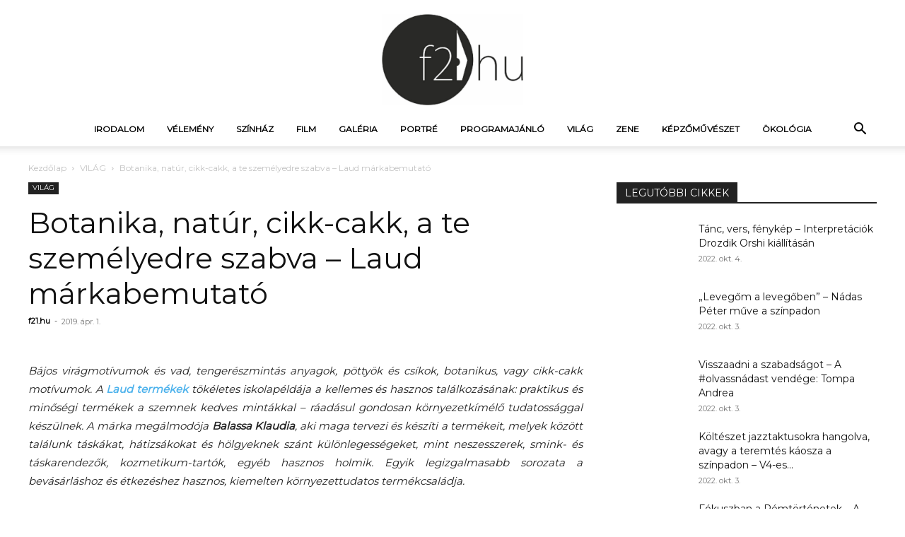

--- FILE ---
content_type: text/html; charset=utf-8
request_url: https://f21.hu/vilag/botanika-natur-cikk-cakk-a-te-szemelyedre-szabva-laud-markabemutato/
body_size: 16395
content:
<!DOCTYPE html>
<html lang="hu" prefix="og: https://ogp.me/ns#">
<head>
  <meta charset="UTF-8">
  <link media="all" href="/wp-content/cache/autoptimize/css/autoptimize_8012dad0ac13b0ce1ead2fe1898fa65e.css" rel="stylesheet">
  <title>Botanika, natúr, cikk-cakk, a te személyedre szabva - Laud márkabemutató - f21.hu - A fiatalság százada</title>
  <meta name="viewport" content="width=device-width, initial-scale=1.0">
  
  <link rel="icon" type="image/png" href="/wp-content/uploads/2020/11/favicon.ico">
  <meta name="description" content="A Laud márka termékeit próbáltuk ki, elmondjuk tapasztalatainkat.">
  <link rel="canonical" href="/vilag/botanika-natur-cikk-cakk-a-te-szemelyedre-szabva-laud-markabemutato/">
  <meta property="og:locale" content="hu_HU">
  <meta property="og:type" content="article">
  <meta property="og:title" content="Botanika, natúr, cikk-cakk, a te személyedre szabva - Laud márkabemutató - f21.hu - A fiatalság százada">
  <meta property="og:description" content="A Laud márka termékeit próbáltuk ki, elmondjuk tapasztalatainkat.">
  <meta property="og:url" content="https://f21.hu/vilag/botanika-natur-cikk-cakk-a-te-szemelyedre-szabva-laud-markabemutato/">
  <meta property="og:site_name" content="f21.hu">
  <meta property="article:tag" content="Balassa Klaudi">
  <meta property="article:tag" content="handmade">
  <meta property="article:tag" content="környezettudatosság">
  <meta property="article:tag" content="környezetvédelem">
  <meta property="article:tag" content="Laud">
  <meta property="article:tag" content="márka">
  <meta property="article:tag" content="öko">
  <meta property="article:tag" content="Szombathely">
  <meta property="article:tag" content="textil">
  <meta property="article:tag" content="zöld">
  <meta property="article:section" content="VILÁG">
  <meta property="og:updated_time" content="2019-04-03T12:26:34+02:00">
  <meta property="og:image" content="https://f21.hu/wp-content/uploads/2019/04/IMG_20190308_101410_3.jpg">
  <meta property="og:image:secure_url" content="https://f21.hu/wp-content/uploads/2019/04/IMG_20190308_101410_3.jpg">
  <meta property="og:image:width" content="1026">
  <meta property="og:image:height" content="770">
  <meta property="og:image:alt" content="Botanika, natúr, cikk-cakk, a te személyedre szabva &#8211; Laud márkabemutató">
  <meta property="og:image:type" content="image/jpg">
  <meta property="article:published_time" content="2019-04-01T16:00:13+02:00">
  <meta property="article:modified_time" content="2019-04-03T12:26:34+02:00">
  <meta name="twitter:card" content="summary_large_image">
  <meta name="twitter:title" content="Botanika, natúr, cikk-cakk, a te személyedre szabva - Laud márkabemutató - f21.hu - A fiatalság százada">
  <meta name="twitter:description" content="A Laud márka termékeit próbáltuk ki, elmondjuk tapasztalatainkat.">
  <meta name="twitter:image" content="https://f21.hu/wp-content/uploads/2019/04/IMG_20190308_101410_3.jpg">
  <meta name="twitter:label1" content="Written by">
  <meta name="twitter:data1" content="f21.hu">
  <meta name="twitter:label2" content="Time to read">
  <meta name="twitter:data2" content="4 perc">
  <script type="application/ld+json" class="rank-math-schema">
  {"@context":"https://schema.org","@graph":[{"@type":"Organization","@id":"https://f21.hu/#organization","name":"f21.hu - A fiatals\u00e1g sz\u00e1zada","url":"https://f21.hu"},{"@type":"WebSite","@id":"https://f21.hu/#website","url":"https://f21.hu","name":"f21.hu - A fiatals\u00e1g sz\u00e1zada","publisher":{"@id":"https://f21.hu/#organization"},"inLanguage":"hu"},{"@type":"ImageObject","@id":"https://f21.hu/wp-content/uploads/2019/04/IMG_20190308_101410_3.jpg","url":"https://f21.hu/wp-content/uploads/2019/04/IMG_20190308_101410_3.jpg","width":"1026","height":"770","inLanguage":"hu"},{"@type":"WebPage","@id":"https://f21.hu/vilag/botanika-natur-cikk-cakk-a-te-szemelyedre-szabva-laud-markabemutato/#webpage","url":"https://f21.hu/vilag/botanika-natur-cikk-cakk-a-te-szemelyedre-szabva-laud-markabemutato/","name":"Botanika, nat\u00far, cikk-cakk, a te szem\u00e9lyedre szabva - Laud m\u00e1rkabemutat\u00f3 - f21.hu - A fiatals\u00e1g sz\u00e1zada","datePublished":"2019-04-01T16:00:13+02:00","dateModified":"2019-04-03T12:26:34+02:00","isPartOf":{"@id":"https://f21.hu/#website"},"primaryImageOfPage":{"@id":"https://f21.hu/wp-content/uploads/2019/04/IMG_20190308_101410_3.jpg"},"inLanguage":"hu"},{"@type":"Person","@id":"https://f21.hu/author/f21-hu/","name":"f21.hu","url":"https://f21.hu/author/f21-hu/","image":{"@type":"ImageObject","@id":"https://secure.gravatar.com/avatar/f6676edc800dbaf2fa4c94ddf6898a67?d=mm&amp;r=g","url":"https://secure.gravatar.com/avatar/f6676edc800dbaf2fa4c94ddf6898a67?d=mm&amp;r=g","caption":"f21.hu","inLanguage":"hu"},"worksFor":{"@id":"https://f21.hu/#organization"}},{"@type":"BlogPosting","headline":"Botanika, nat\u00far, cikk-cakk, a te szem\u00e9lyedre szabva - Laud m\u00e1rkabemutat\u00f3 - f21.hu - A fiatals\u00e1g sz\u00e1zada","datePublished":"2019-04-01T16:00:13+02:00","dateModified":"2019-04-03T12:26:34+02:00","articleSection":"VIL\u00c1G","author":{"@id":"https://f21.hu/author/f21-hu/"},"publisher":{"@id":"https://f21.hu/#organization"},"description":"A Laud m\u00e1rka term\u00e9keit pr\u00f3b\u00e1ltuk ki, elmondjuk tapasztalatainkat.","name":"Botanika, nat\u00far, cikk-cakk, a te szem\u00e9lyedre szabva - Laud m\u00e1rkabemutat\u00f3 - f21.hu - A fiatals\u00e1g sz\u00e1zada","@id":"https://f21.hu/vilag/botanika-natur-cikk-cakk-a-te-szemelyedre-szabva-laud-markabemutato/#richSnippet","isPartOf":{"@id":"https://f21.hu/vilag/botanika-natur-cikk-cakk-a-te-szemelyedre-szabva-laud-markabemutato/#webpage"},"image":{"@id":"https://f21.hu/wp-content/uploads/2019/04/IMG_20190308_101410_3.jpg"},"inLanguage":"hu","mainEntityOfPage":{"@id":"https://f21.hu/vilag/botanika-natur-cikk-cakk-a-te-szemelyedre-szabva-laud-markabemutato/#webpage"}}]}
  </script>
  <link rel='dns-prefetch' href='//fonts.googleapis.com'>
  <link rel='dns-prefetch' href='//s.w.org'>
  
  
  <script type="text/javascript">
  window._wpemojiSettings = {"baseUrl":"https:\/\/s.w.org\/images\/core\/emoji\/14.0.0\/72x72\/","ext":".png","svgUrl":"https:\/\/s.w.org\/images\/core\/emoji\/14.0.0\/svg\/","svgExt":".svg","source":{"concatemoji":"https:\/\/f21.hu\/wp-includes\/js\/wp-emoji-release.min.js"}};
  /*! This file is auto-generated */
  !function(e,a,t){var n,r,o,i=a.createElement("canvas"),p=i.getContext&&i.getContext("2d");function s(e,t){var a=String.fromCharCode,e=(p.clearRect(0,0,i.width,i.height),p.fillText(a.apply(this,e),0,0),i.toDataURL());return p.clearRect(0,0,i.width,i.height),p.fillText(a.apply(this,t),0,0),e===i.toDataURL()}function c(e){var t=a.createElement("script");t.src=e,t.defer=t.type="text/javascript",a.getElementsByTagName("head")[0].appendChild(t)}for(o=Array("flag","emoji"),t.supports={everything:!0,everythingExceptFlag:!0},r=0;r<o.length;r++)t.supports[o[r]]=function(e){if(!p||!p.fillText)return!1;switch(p.textBaseline="top",p.font="600 32px Arial",e){case"flag":return s([127987,65039,8205,9895,65039],[127987,65039,8203,9895,65039])?!1:!s([55356,56826,55356,56819],[55356,56826,8203,55356,56819])&&!s([55356,57332,56128,56423,56128,56418,56128,56421,56128,56430,56128,56423,56128,56447],[55356,57332,8203,56128,56423,8203,56128,56418,8203,56128,56421,8203,56128,56430,8203,56128,56423,8203,56128,56447]);case"emoji":return!s([129777,127995,8205,129778,127999],[129777,127995,8203,129778,127999])}return!1}(o[r]),t.supports.everything=t.supports.everything&&t.supports[o[r]],"flag"!==o[r]&&(t.supports.everythingExceptFlag=t.supports.everythingExceptFlag&&t.supports[o[r]]);t.supports.everythingExceptFlag=t.supports.everythingExceptFlag&&!t.supports.flag,t.DOMReady=!1,t.readyCallback=function(){t.DOMReady=!0},t.supports.everything||(n=function(){t.readyCallback()},a.addEventListener?(a.addEventListener("DOMContentLoaded",n,!1),e.addEventListener("load",n,!1)):(e.attachEvent("onload",n),a.attachEvent("onreadystatechange",function(){"complete"===a.readyState&&t.readyCallback()})),(e=t.source||{}).concatemoji?c(e.concatemoji):e.wpemoji&&e.twemoji&&(c(e.twemoji),c(e.wpemoji)))}(window,document,window._wpemojiSettings);
  </script>
  <link rel='stylesheet' id='google-fonts-style-css' href='https://fonts.googleapis.com/css?family=Montserrat%3A400%7COpen+Sans%3A400%2C600%2C700%7CRoboto%3A400%2C500%2C700&#038;display=swap&#038;ver=11.2' type='text/css' media='all'>
  <script type='text/javascript' src='/wp-includes/js/jquery/jquery.min.js' id='jquery-core-js'></script>
  
  
  
  
  
  
  
  <script>
                        window.dataLayer = window.dataLayer || [];
                        function gtag(){dataLayer.push(arguments);}
                        gtag('js', new Date());
                        gtag('config', 'UA-109518929-1');
  </script>
  <script>
  var WP_Statistics_http = new XMLHttpRequest();WP_Statistics_http.open('GET', 'https://f21.hu/wp-json/wp-statistics/v2/hit?_=1664891701&_wpnonce=55e3f4946a&wp_statistics_hit_rest=yes&referred=https%3A%2F%2Ff21.hu&exclusion_match=yes&exclusion_reason=CrawlerDetect&track_all=1&current_page_type=post&current_page_id=41022&search_query&page_uri=/vilag/botanika-natur-cikk-cakk-a-te-szemelyedre-szabva-laud-markabemutato/', true);WP_Statistics_http.setRequestHeader("Content-Type", "application/json;charset=UTF-8");WP_Statistics_http.send(null);
  </script>
  <script>
        window.tdb_globals = {"wpRestNonce":"55e3f4946a","wpRestUrl":"https:\/\/f21.hu\/wp-json\/","permalinkStructure":"\/%category%\/%postname%\/","isAjax":false,"isAdminBarShowing":false,"autoloadScrollPercent":50,"postAutoloadStatus":"off","origPostEditUrl":null};
  </script>
  <script>
                                window.tdwGlobal = {"adminUrl":"https:\/\/f21.hu\/wp-admin\/","wpRestNonce":"55e3f4946a","wpRestUrl":"https:\/\/f21.hu\/wp-json\/","permalinkStructure":"\/%category%\/%postname%\/"};
  </script>
  <script>
        window.tdaGlobal = {"adminUrl":"https:\/\/f21.hu\/wp-admin\/","wpRestNonce":"55e3f4946a","wpRestUrl":"https:\/\/f21.hu\/wp-json\/","permalinkStructure":"\/%category%\/%postname%\/","postId":41022};
  </script>
  <script>
    
    

            var tdBlocksArray = []; //here we store all the items for the current page

            //td_block class - each ajax block uses a object of this class for requests
            function tdBlock() {
                    this.id = '';
                    this.block_type = 1; //block type id (1-234 etc)
                    this.atts = '';
                    this.td_column_number = '';
                    this.td_current_page = 1; //
                    this.post_count = 0; //from wp
                    this.found_posts = 0; //from wp
                    this.max_num_pages = 0; //from wp
                    this.td_filter_value = ''; //current live filter value
                    this.is_ajax_running = false;
                    this.td_user_action = ''; // load more or infinite loader (used by the animation)
                    this.header_color = '';
                    this.ajax_pagination_infinite_stop = ''; //show load more at page x
            }


        // td_js_generator - mini detector
        (function(){
            var htmlTag = document.getElementsByTagName("html")[0];

                if ( navigator.userAgent.indexOf("MSIE 10.0") > -1 ) {
                htmlTag.className += ' ie10';
            }

            if ( !!navigator.userAgent.match(/Trident.*rv\:11\./) ) {
                htmlTag.className += ' ie11';
            }

                if ( navigator.userAgent.indexOf("Edge") > -1 ) {
                htmlTag.className += ' ieEdge';
            }

            if ( /(iPad|iPhone|iPod)/g.test(navigator.userAgent) ) {
                htmlTag.className += ' td-md-is-ios';
            }

            var user_agent = navigator.userAgent.toLowerCase();
            if ( user_agent.indexOf("android") > -1 ) {
                htmlTag.className += ' td-md-is-android';
            }

            if ( -1 !== navigator.userAgent.indexOf('Mac OS X')  ) {
                htmlTag.className += ' td-md-is-os-x';
            }

            if ( /chrom(e|ium)/.test(navigator.userAgent.toLowerCase()) ) {
               htmlTag.className += ' td-md-is-chrome';
            }

            if ( -1 !== navigator.userAgent.indexOf('Firefox') ) {
                htmlTag.className += ' td-md-is-firefox';
            }

            if ( -1 !== navigator.userAgent.indexOf('Safari') && -1 === navigator.userAgent.indexOf('Chrome') ) {
                htmlTag.className += ' td-md-is-safari';
            }

            if( -1 !== navigator.userAgent.indexOf('IEMobile') ){
                htmlTag.className += ' td-md-is-iemobile';
            }

        })();




        var tdLocalCache = {};

        ( function () {
            "use strict";

            tdLocalCache = {
                data: {},
                remove: function (resource_id) {
                    delete tdLocalCache.data[resource_id];
                },
                exist: function (resource_id) {
                    return tdLocalCache.data.hasOwnProperty(resource_id) && tdLocalCache.data[resource_id] !== null;
                },
                get: function (resource_id) {
                    return tdLocalCache.data[resource_id];
                },
                set: function (resource_id, cachedData) {
                    tdLocalCache.remove(resource_id);
                    tdLocalCache.data[resource_id] = cachedData;
                }
            };
        })();

    
    
  var td_viewport_interval_list=[{"limitBottom":767,"sidebarWidth":228},{"limitBottom":1018,"sidebarWidth":300},{"limitBottom":1140,"sidebarWidth":324}];
  var td_animation_stack_effect="type0";
  var tds_animation_stack=true;
  var td_animation_stack_specific_selectors=".entry-thumb, img, .td-lazy-img";
  var td_animation_stack_general_selectors=".td-animation-stack img, .td-animation-stack .entry-thumb, .post img, .td-animation-stack .td-lazy-img";
  var tdc_is_installed="yes";
  var td_ajax_url="https:\/\/f21.hu\/wp-admin\/admin-ajax.php?td_theme_name=Newspaper&v=11.2";
  var td_get_template_directory_uri="https:\/\/f21.hu\/wp-content\/plugins\/td-composer\/legacy\/common";
  var tds_snap_menu="";
  var tds_logo_on_sticky="";
  var tds_header_style="10";
  var td_please_wait="K\u00e9rj\u00fck, v\u00e1rjon ...";
  var td_email_user_pass_incorrect="T\u00e9ves felhaszn\u00e1l\u00f3n\u00e9v vagy jelsz\u00f3!";
  var td_email_user_incorrect="E-mail vagy felhaszn\u00e1l\u00f3n\u00e9v t\u00e9ves!";
  var td_email_incorrect="T\u00e9ves E-mail!";
  var tds_more_articles_on_post_enable="";
  var tds_more_articles_on_post_time_to_wait="";
  var tds_more_articles_on_post_pages_distance_from_top=0;
  var tds_theme_color_site_wide="#4db2ec";
  var tds_smart_sidebar="";
  var tdThemeName="Newspaper";
  var td_magnific_popup_translation_tPrev="El\u0151z\u0151 (balra ny\u00edl)";
  var td_magnific_popup_translation_tNext="K\u00f6vetkez\u0151 (jobb ny\u00edl gomb)";
  var td_magnific_popup_translation_tCounter="%curr% a %total%-b\u00f3l";
  var td_magnific_popup_translation_ajax_tError="A  %url%-t nem siker\u00fclt bet\u00f6lteni.";
  var td_magnific_popup_translation_image_tError="A #%curr% k\u00e9pet nem siker\u00fclt bet\u00f6lteni.";
  var tdBlockNonce="a9c5e4be8b";
  var tdDateNamesI18n={"month_names":["janu\u00e1r","febru\u00e1r","m\u00e1rcius","\u00e1prilis","m\u00e1jus","j\u00fanius","j\u00falius","augusztus","szeptember","okt\u00f3ber","november","december"],"month_names_short":["jan","febr","m\u00e1rc","\u00e1pr","m\u00e1j","j\u00fan","j\u00fal","aug","szept","okt","nov","dec"],"day_names":["vas\u00e1rnap","h\u00e9tf\u0151","kedd","szerda","cs\u00fct\u00f6rt\u00f6k","p\u00e9ntek","szombat"],"day_names_short":["vas","h\u00e9t","ked","sze","cs\u00fc","p\u00e9n","szo"]};
  var td_ad_background_click_link="";
  var td_ad_background_click_target="";
  </script>
  <script type="application/ld+json">
    {
        "@context": "http://schema.org",
        "@type": "BreadcrumbList",
        "itemListElement": [
            {
                "@type": "ListItem",
                "position": 1,
                "item": {
                    "@type": "WebSite",
                    "@id": "https://f21.hu/",
                    "name": "Kezdőlap"
                }
            },
            {
                "@type": "ListItem",
                "position": 2,
                    "item": {
                    "@type": "WebPage",
                    "@id": "https://f21.hu/category/vilag/",
                    "name": "VILÁG"
                }
            }
            ,{
                "@type": "ListItem",
                "position": 3,
                    "item": {
                    "@type": "WebPage",
                    "@id": "https://f21.hu/vilag/botanika-natur-cikk-cakk-a-te-szemelyedre-szabva-laud-markabemutato/",
                    "name": "Botanika, natúr, cikk-cakk, a te személyedre szabva &#8211; Laud márkabemutató"                                
                }
            }    
        ]
    }
  </script>
  <link rel="icon" href="/wp-content/uploads/2020/12/favicon-150x150.png" sizes="32x32">
  <link rel="icon" href="/wp-content/uploads/2020/12/favicon.png" sizes="192x192">
  <link rel="apple-touch-icon" href="/wp-content/uploads/2020/12/favicon.png">
  <meta name="msapplication-TileImage" content="https://f21.hu/wp-content/uploads/2020/12/favicon.png">
</head>
<body class="post-template-default single single-post postid-41022 single-format-standard td-standard-pack botanika-natur-cikk-cakk-a-te-szemelyedre-szabva-laud-markabemutato global-block-template-1 td-animation-stack-type0 td-full-layout" itemscope="itemscope" itemtype="https://schema.org/WebPage">
  <div class="td-scroll-up td-hide-scroll-up-on-mob" style="display:none;">
    <i class="td-icon-menu-up"></i>
  </div>
  <div class="td-menu-background"></div>
  <div id="td-mobile-nav">
    <div class="td-mobile-container">
      <div class="td-menu-socials-wrap">
        <div class="td-menu-socials">
          <span class="td-social-icon-wrap"><a target="_blank" href="https://www.facebook.com/afiatalsagszazada/" title="Facebook"><i class="td-icon-font td-icon-facebook"></i></a></span> <span class="td-social-icon-wrap"><a target="_blank" href="https://www.instagram.com/f21.hu/" title="Instagram"><i class="td-icon-font td-icon-instagram"></i></a></span> <span class="td-social-icon-wrap"><a target="_blank" href="https://twitter.com/f21_hu" title="Twitter"><i class="td-icon-font td-icon-twitter"></i></a></span> <span class="td-social-icon-wrap"><a target="_blank" href="https://www.youtube.com/channel/UCCytDueX2ubUP7PNcGx2c4A" title="Youtube"><i class="td-icon-font td-icon-youtube"></i></a></span>
        </div>
        <div class="td-mobile-close">
          <a href="#" aria-label="Close"><i class="td-icon-close-mobile"></i></a>
        </div>
      </div>
      <div class="td-mobile-content">
        <div class="menu-1-menu-container">
          <ul id="menu-1-menu" class="td-mobile-main-menu">
            <li id="menu-item-8" class="menu-item menu-item-type-taxonomy menu-item-object-category menu-item-has-children menu-item-first menu-item-8">
              <a href="/category/irodalom/">IRODALOM<i class="td-icon-menu-right td-element-after"></i></a>
              <ul class="sub-menu">
                <li id="menu-item-62108" class="menu-item menu-item-type-taxonomy menu-item-object-category menu-item-62108">
                  <a href="/category/irodalom/kortars/">KORTÁRS</a>
                </li>
                <li id="menu-item-62117" class="menu-item menu-item-type-taxonomy menu-item-object-category menu-item-62117">
                  <a href="/category/irodalom/gyermek-es-ifjusagi-irodalom/">GYERMEK- ÉS IFJÚSÁGI IRODALOM</a>
                </li>
              </ul>
            </li>
            <li id="menu-item-6" class="menu-item menu-item-type-taxonomy menu-item-object-category menu-item-6">
              <a href="/category/velemeny/">VÉLEMÉNY</a>
            </li>
            <li id="menu-item-10" class="menu-item menu-item-type-taxonomy menu-item-object-category menu-item-10">
              <a href="/category/szinhaz/">SZÍNHÁZ</a>
            </li>
            <li id="menu-item-7" class="menu-item menu-item-type-taxonomy menu-item-object-category menu-item-7">
              <a href="/category/film/">FILM</a>
            </li>
            <li id="menu-item-25295" class="menu-item menu-item-type-taxonomy menu-item-object-category menu-item-25295">
              <a href="/category/galeria/">GALÉRIA</a>
            </li>
            <li id="menu-item-12" class="menu-item menu-item-type-taxonomy menu-item-object-category menu-item-12">
              <a href="/category/portre/">PORTRÉ</a>
            </li>
            <li id="menu-item-1931" class="menu-item menu-item-type-taxonomy menu-item-object-category menu-item-1931">
              <a href="/category/programajanlo/">PROGRAMAJÁNLÓ</a>
            </li>
            <li id="menu-item-11" class="menu-item menu-item-type-taxonomy menu-item-object-category current-post-ancestor current-menu-parent current-post-parent menu-item-11">
              <a href="/category/vilag/">VILÁG</a>
            </li>
            <li id="menu-item-9" class="menu-item menu-item-type-taxonomy menu-item-object-category menu-item-9">
              <a href="/category/zene/">ZENE</a>
            </li>
            <li id="menu-item-62118" class="menu-item menu-item-type-taxonomy menu-item-object-category menu-item-62118">
              <a href="/category/kepzomuveszet/">KÉPZŐMŰVÉSZET</a>
            </li>
            <li id="menu-item-76220" class="menu-item menu-item-type-taxonomy menu-item-object-category menu-item-76220">
              <a href="/category/okologia/">ÖKOLÓGIA</a>
            </li>
          </ul>
        </div>
      </div>
    </div>
  </div>
  <div class="td-search-background"></div>
  <div class="td-search-wrap-mob">
    <div class="td-drop-down-search">
      <form method="get" class="td-search-form" action="https://f21.hu/">
        <div class="td-search-close">
          <a href="#"><i class="td-icon-close-mobile"></i></a>
        </div>
        <div role="search" class="td-search-input">
          <span>Keresés</span> <input id="td-header-search-mob" type="text" value="" name="s" autocomplete="off">
        </div>
      </form>
      <div id="td-aj-search-mob" class="td-ajax-search-flex"></div>
    </div>
  </div>
  <div id="td-outer-wrap" class="td-theme-wrap">
    <div class="tdc-header-wrap">
      <div class="td-header-wrap td-header-style-10">
        <div class="td-banner-wrap-full td-logo-wrap-full td-logo-mobile-loaded td-container-wrap">
          <div class="td-header-sp-logo">
            <a class="td-main-logo" href="/"><img src="/wp-content/uploads/2020/11/logo_big-1024x663.jpg" alt="f21.hu - a fiatalság százada" title="f21.hu - a fiatalság százada"> <span class="td-visual-hidden">f21.hu &#8211; A fiatalság százada</span></a>
          </div>
        </div>
        <div class="td-header-menu-wrap-full td-container-wrap">
          <div class="td-header-menu-wrap td-header-gradient">
            <div class="td-container td-header-row td-header-main-menu">
              <div id="td-header-menu" role="navigation">
                <div id="td-top-mobile-toggle">
                  <a href="#"><i class="td-icon-font td-icon-mobile"></i></a>
                </div>
                <div class="td-main-menu-logo td-logo-in-header">
                  <a class="td-mobile-logo td-sticky-disable" href="/"><img src="/wp-content/uploads/2020/11/logo_mobile.jpg" alt="f21.hu - a fiatalság százada" title="f21.hu - a fiatalság százada" width="530" height="343"></a> <a class="td-header-logo td-sticky-disable" href="/"><img src="/wp-content/uploads/2020/11/logo_big-1024x663.jpg" alt="f21.hu - a fiatalság százada" title="f21.hu - a fiatalság százada"></a>
                </div>
                <div class="menu-1-menu-container">
                  <ul id="menu-1-menu-1" class="sf-menu">
                    <li class="menu-item menu-item-type-taxonomy menu-item-object-category menu-item-has-children menu-item-first td-menu-item td-normal-menu menu-item-8">
                      <a href="/category/irodalom/">IRODALOM</a>
                      <ul class="sub-menu">
                        <li class="menu-item menu-item-type-taxonomy menu-item-object-category td-menu-item td-normal-menu menu-item-62108">
                          <a href="/category/irodalom/kortars/">KORTÁRS</a>
                        </li>
                        <li class="menu-item menu-item-type-taxonomy menu-item-object-category td-menu-item td-normal-menu menu-item-62117">
                          <a href="/category/irodalom/gyermek-es-ifjusagi-irodalom/">GYERMEK- ÉS IFJÚSÁGI IRODALOM</a>
                        </li>
                      </ul>
                    </li>
                    <li class="menu-item menu-item-type-taxonomy menu-item-object-category td-menu-item td-normal-menu menu-item-6">
                      <a href="/category/velemeny/">VÉLEMÉNY</a>
                    </li>
                    <li class="menu-item menu-item-type-taxonomy menu-item-object-category td-menu-item td-normal-menu menu-item-10">
                      <a href="/category/szinhaz/">SZÍNHÁZ</a>
                    </li>
                    <li class="menu-item menu-item-type-taxonomy menu-item-object-category td-menu-item td-normal-menu menu-item-7">
                      <a href="/category/film/">FILM</a>
                    </li>
                    <li class="menu-item menu-item-type-taxonomy menu-item-object-category td-menu-item td-normal-menu menu-item-25295">
                      <a href="/category/galeria/">GALÉRIA</a>
                    </li>
                    <li class="menu-item menu-item-type-taxonomy menu-item-object-category td-menu-item td-normal-menu menu-item-12">
                      <a href="/category/portre/">PORTRÉ</a>
                    </li>
                    <li class="menu-item menu-item-type-taxonomy menu-item-object-category td-menu-item td-normal-menu menu-item-1931">
                      <a href="/category/programajanlo/">PROGRAMAJÁNLÓ</a>
                    </li>
                    <li class="menu-item menu-item-type-taxonomy menu-item-object-category current-post-ancestor current-menu-parent current-post-parent td-menu-item td-normal-menu menu-item-11">
                      <a href="/category/vilag/">VILÁG</a>
                    </li>
                    <li class="menu-item menu-item-type-taxonomy menu-item-object-category td-menu-item td-normal-menu menu-item-9">
                      <a href="/category/zene/">ZENE</a>
                    </li>
                    <li class="menu-item menu-item-type-taxonomy menu-item-object-category td-menu-item td-normal-menu menu-item-62118">
                      <a href="/category/kepzomuveszet/">KÉPZŐMŰVÉSZET</a>
                    </li>
                    <li class="menu-item menu-item-type-taxonomy menu-item-object-category td-menu-item td-normal-menu menu-item-76220">
                      <a href="/category/okologia/">ÖKOLÓGIA</a>
                    </li>
                  </ul>
                </div>
              </div>
              <div class="header-search-wrap">
                <div class="td-search-btns-wrap">
                  <a id="td-header-search-button" href="#" role="button" class="dropdown-toggle" data-toggle="dropdown"><i class="td-icon-search"></i></a> <a id="td-header-search-button-mob" href="#" class="dropdown-toggle" data-toggle="dropdown"><i class="td-icon-search"></i></a>
                </div>
                <div class="td-drop-down-search" aria-labelledby="td-header-search-button">
                  <form method="get" class="td-search-form" action="https://f21.hu/">
                    <div role="search" class="td-head-form-search-wrap">
                      <input id="td-header-search" type="text" value="" name="s" autocomplete="off"><input class="wpb_button wpb_btn-inverse btn" type="submit" id="td-header-search-top" value="Keresés">
                    </div>
                  </form>
                  <div id="td-aj-search"></div>
                </div>
              </div>
            </div>
          </div>
        </div>
      </div>
    </div>
    <div class="td-main-content-wrap td-container-wrap">
      <div class="td-container td-post-template-default">
        <div class="td-crumb-container">
          <div class="entry-crumbs">
            <span><a title="" class="entry-crumb" href="/">Kezdőlap</a></span> <i class="td-icon-right td-bread-sep"></i> <span><a title="Minden cikk VILÁG" class="entry-crumb" href="/category/vilag/">VILÁG</a></span> <i class="td-icon-right td-bread-sep td-bred-no-url-last"></i> <span class="td-bred-no-url-last">Botanika, natúr, cikk-cakk, a te személyedre szabva &#8211; Laud márkabemutató</span>
          </div>
        </div>
        <div class="td-pb-row">
          <div class="td-pb-span8 td-main-content" role="main">
            <div class="td-ss-main-content">
              <article class="post-41022 post type-post status-publish format-standard has-post-thumbnail category-vilag tag-balassa-klaudi tag-handmade tag-kornyezettudatossag tag-kornyezetvedelem tag-laud tag-marka tag-oko tag-szombathely tag-textil tag-zold">
                <div class="td-post-header">
                  <ul class="td-category">
                    <li class="entry-category">
                      <a href="/category/vilag/">VILÁG</a>
                    </li>
                  </ul>
                  <header class="td-post-title">
                    <h3 class="entry-title td-module-title"><a href="/vilag/botanika-natur-cikk-cakk-a-te-szemelyedre-szabva-laud-markabemutato/" rel="bookmark" title="Botanika, natúr, cikk-cakk, a te személyedre szabva &#8211; Laud márkabemutató">Botanika, natúr, cikk-cakk, a te személyedre szabva &#8211; Laud márkabemutató</a></h3>
                    <div class="td-module-meta-info">
                      <div class="td-post-author-name">
                        <a href="#">f21.hu</a>
                        <div class="td-author-line">
                          -
                        </div>
                      </div><span class="td-post-date"><time class="entry-date updated td-module-date" datetime="2019-04-01T16:00:13+00:00">2019. ápr. 1.</time></span>
                      <div class="td-post-comments">
                        <a href="/vilag/botanika-natur-cikk-cakk-a-te-szemelyedre-szabva-laud-markabemutato/#respond"><i class="td-icon-comments"></i> 0</a>
                      </div>
                    </div>
                  </header>
                  <div class="td-post-content tagdiv-type">
                    <div class="td-post-featured-image"><img class="entry-thumb" src="/wp-content/uploads/2019/04/IMG_20190308_101410_3-768x576.jpg" alt="Botanika, natúr, cikk-cakk, a te személyedre szabva &#8211; Laud márkabemutató" title="Botanika, natúr, cikk-cakk, a te személyedre szabva &#8211; Laud márkabemutató"></div>
                    <p><em>Bájos virágmotívumok és vad, tengerészmintás anyagok, pöttyök és csíkok, botanikus, vagy cikk-cakk motívumok. A <strong><a href="https://www.facebook.com/balassaklaudiatermekek/" target="_blank" rel="noopener">Laud termékek</a></strong> <a href="https://www.facebook.com/balassaklaudiatermekek/" target="_blank" rel="noopener"></a>tökéletes iskolapéldája a kellemes és hasznos találkozásának: praktikus és minőségi termékek a szemnek kedves mintákkal &#8211; ráadásul gondosan környezetkímélő tudatossággal készülnek. A márka megálmodója <strong>Balassa Klaudia</strong>, aki maga tervezi és készíti a termékeit, melyek között találunk táskákat, hátizsákokat és hölgyeknek szánt különlegességeket, mint neszesszerek, smink- és táskarendezők, kozmetikum-tartók, egyéb hasznos holmik. Egyik legizgalmasabb sorozata a bevásárláshoz és étkezéshez hasznos, kiemelten környezettudatos termékcsaládja.</em></p>
                    <p>Ha a multicégek tömegcikkei helyett valami különlegességre vágyunk, amelyek garantáltan nem jönnek velünk szemben az utcán, akkor a <a href="https://www.instagram.com/klaudia.balassa.laud/" target="_blank" rel="noopener">Laud termékek</a> között biztosan jó helyen keresgélünk. Klaudia a tömeggyártás helyett szeret új anyagokkal és termékekkel kísérletezni, ezért a raktárán lévő holmik csak limitált számban kaphatók, illetve alapul szolgálnak a saját tervezéshez, ha egyedi, személyre szabott dologra vágyunk.</p>
                    <p>Így álmodtam meg én is sárga alapú és napraforgó-mintájú tavaszváró táskámat. Klaudia minden részletre ügyel és precíz, alaposan kikérdez, hogy pontosan mit, hogyan szeretnék, majd nekilát a megvalósításnak. Még arra is ügyel, hogy a tépőzár színe passzoljon a táska egészéhez, ha pedig olyan anyagot szeretnénk, ami jelenleg nincs nála, minden követ megmozdít, hogy beszerezze nekünk. Hihetetlenül gyorsan, egy-két nap alatt elkészíti az álomtáskámat, mely gondos csomagolásban, kézzel varrt címkével és kártyával érkezik. A táska pont olyan szép, mint amilyet elképzeltem, igényesen varrt és munkált. Egy hét alatt szinte minden helyet bejárunk, amit a városi élet enged és követel, kis táskám pedig pár nap használat után is ugyanúgy bírja a strapát.</p>
                    <div class="wp-block-image">
                      <figure class="aligncenter">
                        <img width="1024" height="768" src="/wp-content/uploads/2019/04/IMG_20190309_124631_777-1024x768.jpg" alt="" class="wp-image-41188" srcset="/wp-content/uploads/2019/04/IMG_20190309_124631_777-1024x768.jpg 1024w, /wp-content/uploads/2019/04/IMG_20190309_124631_777-300x225.jpg 300w, /wp-content/uploads/2019/04/IMG_20190309_124631_777-768x576.jpg 768w, /wp-content/uploads/2019/04/IMG_20190309_124631_777-640x480.jpg 640w, /wp-content/uploads/2019/04/IMG_20190309_124631_777-347x260.jpg 347w, /wp-content/uploads/2019/04/IMG_20190309_124631_777.jpg 1080w" sizes="(max-width: 1024px) 100vw, 1024px">
                        <figcaption>
                          Fotó: Balassa Klaudia
                        </figcaption>
                      </figure>
                    </div>
                    <p>Már a tervezésénél és rendelésénél, a gondosan összekészített csomag kibontásánál is érezhető a sajátos báj, amit a kézműves termékek hordoznak a tömegcikkekkel szemben. Steril üzletben vagy honlapon válogatás helyett egy barátságos és segítőkész személlyel kommunikálunk, és már maga az élmény is különleges, hogy mi tervezhetjük meg saját holminkat. Hát még az érzés, amikor a dicséretekre és a szokásos <em>“jaj de jó, ezt hol vetted?”</em> kérdésekre azt mondhatjuk: <em>“köszi, de ebből csak egy van, ezt nekem személyre szabva készítették”.</em></p>
                    <div class="wp-block-image">
                      <figure class="aligncenter">
                        <img loading="lazy" width="1024" height="768" src="/wp-content/uploads/2019/04/IMG_20190309_124631_776-1024x768.jpg" alt="" class="wp-image-41187" srcset="/wp-content/uploads/2019/04/IMG_20190309_124631_776-1024x768.jpg 1024w, /wp-content/uploads/2019/04/IMG_20190309_124631_776-300x225.jpg 300w, /wp-content/uploads/2019/04/IMG_20190309_124631_776-768x576.jpg 768w, /wp-content/uploads/2019/04/IMG_20190309_124631_776-640x480.jpg 640w, /wp-content/uploads/2019/04/IMG_20190309_124631_776-347x260.jpg 347w, /wp-content/uploads/2019/04/IMG_20190309_124631_776.jpg 1080w" sizes="(max-width: 1024px) 100vw, 1024px">
                        <figcaption>
                          Fotó: Balassa Klaudia
                        </figcaption>
                      </figure>
                    </div>
                    <p>Külön említést érdemel Laud egyik legizgalmasabb termékcsaládja: a környezettudatos, csomagolásmentes bevásárlás mozgalmának szellemében készült piacos szütyők, tüllszatyrok, ételtartó tasakok, uzsonnás, vagy péksütis zsákok. Klaudia különösen praktikusra tervezi ezeket a termékeket, így például a szalvéta egyben terítő is lehet étkezés közben, a szendvicses tasakba pedig kis belső rekeszt rejtett, amiben az evőeszközöket tarthatjuk. Nemrég új sorozatot is indított a saját maga tervezte linómetszetes nyomataival (ezek egy illusztrált receptkönyv előfutárai), amelyeket szatyrokon, szendvics- és kenyér zsákokon is lehet kapni, így bevásárláskor vagy akár ebédidőben is felvághatunk velük.</p>
                    <div class="wp-block-image">
                      <figure class="aligncenter">
                        <img loading="lazy" width="1024" height="683" src="/wp-content/uploads/2019/03/laud_termekfoto-4-1024x683.jpg" alt="" class="wp-image-41023" srcset="/wp-content/uploads/2019/03/laud_termekfoto-4-1024x683.jpg 1024w, /wp-content/uploads/2019/03/laud_termekfoto-4-300x200.jpg 300w, /wp-content/uploads/2019/03/laud_termekfoto-4-768x512.jpg 768w, /wp-content/uploads/2019/03/laud_termekfoto-4-154x104.jpg 154w, /wp-content/uploads/2019/03/laud_termekfoto-4-255x170.jpg 255w, /wp-content/uploads/2019/03/laud_termekfoto-4-720x480.jpg 720w, /wp-content/uploads/2019/03/laud_termekfoto-4-370x247.jpg 370w, /wp-content/uploads/2019/03/laud_termekfoto-4.jpg 1800w" sizes="(max-width: 1024px) 100vw, 1024px">
                        <figcaption>
                          Fotó: Lutor Katalin
                        </figcaption>
                      </figure>
                    </div>
                    <p>Egy kicsit fel is vágtunk. Elvittük bevásárolni a tüllszatyrokat nem egyszer, nem kétszer. Telepakoltuk színes zöldségekkel, mindegyiket külön-külön, egy csomagban ugyanis három különböző méretű szürke tüllszatyor érkezett Klaudiától. Mind finom, puha, öröm vele a vásárlás. A kasszaszalagnál aztán jól meg is néznek, mintha a suliban nekem lenne a legmenőbb tolltartóm. Körém felpakolják a pékárut egy nejlonban, a zöldséget még két másikban. Az elválasztó-táblák között viszont ott lapul a magabiztos környezettudatosság egy csipet stílussal, ahogyan azt kell. A pénztárban a hölgy mosollyal nyúl érte, hiszen ez valami más, nem a megszokott. Majd látom az arcán, megérti: nincs több egyszer használatos műanyag. Persze nehéz elkerülni, de ha csak ennyit tehetünk, hát miért ne tennénk? Ha ügyesek vagyunk, erre ugyanúgy rá tudjuk ragasztani a vonalkódot, akárcsak a nejlonzacskóra, vagy a műanyaggal kiegészített papírtasakra.</p>
                    <figure class="wp-block-image">
                      <img loading="lazy" width="1024" height="683" src="/wp-content/uploads/2019/03/laud_termekfoto-6-1024x683.jpg" alt="" class="wp-image-41024" srcset="/wp-content/uploads/2019/03/laud_termekfoto-6-1024x683.jpg 1024w, /wp-content/uploads/2019/03/laud_termekfoto-6-300x200.jpg 300w, /wp-content/uploads/2019/03/laud_termekfoto-6-768x512.jpg 768w, /wp-content/uploads/2019/03/laud_termekfoto-6-154x104.jpg 154w, /wp-content/uploads/2019/03/laud_termekfoto-6-255x170.jpg 255w, /wp-content/uploads/2019/03/laud_termekfoto-6-720x480.jpg 720w, /wp-content/uploads/2019/03/laud_termekfoto-6-370x247.jpg 370w, /wp-content/uploads/2019/03/laud_termekfoto-6.jpg 1800w" sizes="(max-width: 1024px) 100vw, 1024px">
                      <figcaption>
                        Fotó: Lutor Katalin
                      </figcaption>
                    </figure>
                    <p><strong>Ez a fajta odafigyelés a szívben elültetett jó érzésnek köszönhetően csodás függést eredményez. A tüllszatyrok mellé már keressük is a kenyeres zsákot, aztán indulás a piacra, az áruházba, hogy megmutathassuk mindenkinek: mi így vigyázzuk a Földet, tudatosan, divatosan, Laud termékekkel.</strong></p>
                    <p><strong>Oldalai:</strong> <a href="https://www.facebook.com/balassaklaudiatermekek/" target="_blank" rel="noopener">Facebook-oldal</a> <a href="https://www.instagram.com/klaudia.balassa.laud/" target="_blank" rel="noopener">Instagram-oldal</a></p>
                    <p style="text-align:right"><strong><em>Lutor Katalin, Korsós Brigitta Bodza</em></strong></p>
                  </div>
                  <footer>
                    
                    <div class="td-block-row td-post-next-prev">
                      <div class="td-block-span6 td-post-prev-post">
                        <div class="td-post-next-prev-content">
                          <span>Előző cikk</span> <a href="/szinhaz/a-lathatatlan-hoher/">A láthatatlan hóhér Marosvásárhelyen</a>
                        </div>
                      </div>
                      <div class="td-next-prev-separator"></div>
                      <div class="td-block-span6 td-post-next-post">
                        <div class="td-post-next-prev-content">
                          <span>Következő cikk</span> <a href="/film/kozeledik-a-boszorkanyok-oraja-sabrina-tortenete-folytatodik-a-netflixen/">Közeledik a boszorkányok órája – Sabrina története folytatódik a Netflixen</a>
                        </div>
                      </div>
                    </div>
                    <div class="author-box-wrap">
                      <a href="#"><img class="avatar" alt="" src="/wp-content/uploads/2020/11/favicon.ico"></a>
                      <div class="desc">
                        <div class="td-author-name vcard author">
                          <span class="fn"><a href="#">f21.hu</a></span>
                        </div>
                        <div class="td-author-description"></div>
                        <div class="clearfix"></div>
                      </div>
                    </div>
                  </footer>
                </div>
              </article>
              <div class="no-results td-pb-padding-side">
                <h2>Nincs megjeleníthető cikk</h2>
              </div>
            </div>
          </div>
          <div class="td-pb-span4 td-main-sidebar" role="complementary">
            <div class="td-ss-main-sidebar">
              <div class="td_block_wrap td_block_7 td_block_widget tdi_1 td-pb-border-top sticky td_block_template_1 td-column-1 td_block_padding" data-td-block-uid="tdi_1">
                <script>
                var block_tdi_1 = new tdBlock();
                block_tdi_1.id = "tdi_1";
                block_tdi_1.atts = '{"custom_title":"LEGUT\u00d3BBI CIKKEK","custom_url":"","block_template_id":"","header_color":"#","header_text_color":"#","accent_text_color":"#","m6_tl":"","limit":"5","offset":"","el_class":"sticky","post_ids":"","category_id":"","category_ids":"","tag_slug":"","autors_id":"","installed_post_types":"","sort":"","td_ajax_filter_type":"","td_ajax_filter_ids":"","td_filter_default_txt":"All","td_ajax_preloading":"","ajax_pagination":"","ajax_pagination_infinite_stop":"","class":"td_block_widget tdi_1","block_type":"td_block_7","separator":"","show_modified_date":"","time_ago":"","time_ago_add_txt":"ago","f_header_font_header":"","f_header_font_title":"Block header","f_header_font_settings":"","f_header_font_family":"","f_header_font_size":"","f_header_font_line_height":"","f_header_font_style":"","f_header_font_weight":"","f_header_font_transform":"","f_header_font_spacing":"","f_header_":"","f_ajax_font_title":"Ajax categories","f_ajax_font_settings":"","f_ajax_font_family":"","f_ajax_font_size":"","f_ajax_font_line_height":"","f_ajax_font_style":"","f_ajax_font_weight":"","f_ajax_font_transform":"","f_ajax_font_spacing":"","f_ajax_":"","f_more_font_title":"Load more button","f_more_font_settings":"","f_more_font_family":"","f_more_font_size":"","f_more_font_line_height":"","f_more_font_style":"","f_more_font_weight":"","f_more_font_transform":"","f_more_font_spacing":"","f_more_":"","m6f_title_font_header":"","m6f_title_font_title":"Article title","m6f_title_font_settings":"","m6f_title_font_family":"","m6f_title_font_size":"","m6f_title_font_line_height":"","m6f_title_font_style":"","m6f_title_font_weight":"","m6f_title_font_transform":"","m6f_title_font_spacing":"","m6f_title_":"","m6f_cat_font_title":"Article category tag","m6f_cat_font_settings":"","m6f_cat_font_family":"","m6f_cat_font_size":"","m6f_cat_font_line_height":"","m6f_cat_font_style":"","m6f_cat_font_weight":"","m6f_cat_font_transform":"","m6f_cat_font_spacing":"","m6f_cat_":"","m6f_meta_font_title":"Article meta info","m6f_meta_font_settings":"","m6f_meta_font_family":"","m6f_meta_font_size":"","m6f_meta_font_line_height":"","m6f_meta_font_style":"","m6f_meta_font_weight":"","m6f_meta_font_transform":"","m6f_meta_font_spacing":"","m6f_meta_":"","css":"","tdc_css":"","td_column_number":1,"color_preset":"","border_top":"","tdc_css_class":"tdi_1","tdc_css_class_style":"tdi_1_rand_style"}';
                block_tdi_1.td_column_number = "1";
                block_tdi_1.block_type = "td_block_7";
                block_tdi_1.post_count = "5";
                block_tdi_1.found_posts = "3180";
                block_tdi_1.header_color = "#";
                block_tdi_1.ajax_pagination_infinite_stop = "";
                block_tdi_1.max_num_pages = "636";
                tdBlocksArray.push(block_tdi_1);
                </script>
                <div class="td-block-title-wrap">
                  <h4 class="block-title td-block-title"><span class="td-pulldown-size">LEGUTÓBBI CIKKEK</span></h4>
                </div>
                <div id="tdi_1" class="td_block_inner">
                  <div class="td-block-span12">
                    <div class="td_module_6 td_module_wrap td-animation-stack">
                      <div class="td-module-thumb">
                        <a href="/kepzomuveszet/tanc-vers-fenykep-interpretaciok-drozdik-orshi-kiallitasan/" rel="bookmark" class="td-image-wrap" title="Tánc, vers, fénykép – Interpretációk Drozdik Orshi kiállításán"><img class="entry-thumb" src="[data-uri]" alt="" title="Tánc, vers, fénykép – Interpretációk Drozdik Orshi kiállításán" data-type="image_tag" data-img-url="https://f21.hu/wp-content/uploads/2022/10/mai-mano-kiemelt-szabo-benedek-100x70.jpg" width="100" height="70"></a>
                      </div>
                      <div class="item-details">
                        <h3 class="entry-title td-module-title"><a href="/kepzomuveszet/tanc-vers-fenykep-interpretaciok-drozdik-orshi-kiallitasan/" rel="bookmark" title="Tánc, vers, fénykép – Interpretációk Drozdik Orshi kiállításán">Tánc, vers, fénykép – Interpretációk Drozdik Orshi kiállításán</a></h3>
                        <div class="td-module-meta-info">
                          <span class="td-post-date"><time class="entry-date updated td-module-date" datetime="2022-10-04T15:09:24+02:00">2022. okt. 4.</time></span>
                        </div>
                      </div>
                    </div>
                  </div>
                  <div class="td-block-span12">
                    <div class="td_module_6 td_module_wrap td-animation-stack">
                      <div class="td-module-thumb">
                        <a href="/szinhaz/levegom-a-levegoben-nadas-peter-muve-a-szinpadon/" rel="bookmark" class="td-image-wrap" title="„Levegőm a levegőben” – Nádas Péter műve a színpadon"><img class="entry-thumb" src="[data-uri]" alt="" title="„Levegőm a levegőben” – Nádas Péter műve a színpadon" data-type="image_tag" data-img-url="https://f21.hu/wp-content/uploads/2022/10/nadaspeter3b7a9198-100x70.jpg" width="100" height="70"></a>
                      </div>
                      <div class="item-details">
                        <h3 class="entry-title td-module-title"><a href="/szinhaz/levegom-a-levegoben-nadas-peter-muve-a-szinpadon/" rel="bookmark" title="„Levegőm a levegőben” – Nádas Péter műve a színpadon">„Levegőm a levegőben” – Nádas Péter műve a színpadon</a></h3>
                        <div class="td-module-meta-info">
                          <span class="td-post-date"><time class="entry-date updated td-module-date" datetime="2022-10-03T17:04:28+02:00">2022. okt. 3.</time></span>
                        </div>
                      </div>
                    </div>
                  </div>
                  <div class="td-block-span12">
                    <div class="td_module_6 td_module_wrap td-animation-stack">
                      <div class="td-module-thumb">
                        <a href="/irodalom/a-olvassnadast-vendege-tompa-andrea/" rel="bookmark" class="td-image-wrap" title="Visszaadni a szabadságot – A #olvassnádast vendége: Tompa Andrea"><img class="entry-thumb" src="[data-uri]" alt="Nádas f21" title="Visszaadni a szabadságot – A #olvassnádast vendége: Tompa Andrea" data-type="image_tag" data-img-url="https://f21.hu/wp-content/uploads/2022/10/nadas-f21-100x70.jpg" width="100" height="70"></a>
                      </div>
                      <div class="item-details">
                        <h3 class="entry-title td-module-title"><a href="/irodalom/a-olvassnadast-vendege-tompa-andrea/" rel="bookmark" title="Visszaadni a szabadságot – A #olvassnádast vendége: Tompa Andrea">Visszaadni a szabadságot – A #olvassnádast vendége: Tompa Andrea</a></h3>
                        <div class="td-module-meta-info">
                          <span class="td-post-date"><time class="entry-date updated td-module-date" datetime="2022-10-03T13:16:03+02:00">2022. okt. 3.</time></span>
                        </div>
                      </div>
                    </div>
                  </div>
                  <div class="td-block-span12">
                    <div class="td_module_6 td_module_wrap td-animation-stack">
                      <div class="td-module-thumb">
                        <a href="/irodalom/v4-es-felolvasoest-a-jazzajjal/" rel="bookmark" class="td-image-wrap" title="Költészet jazztaktusokra hangolva, avagy a teremtés káosza a színpadon – V4-es felolvasóest a JazzaJjal"><img class="entry-thumb" src="[data-uri]" alt="felolvasóest f21" title="Költészet jazztaktusokra hangolva, avagy a teremtés káosza a színpadon – V4-es felolvasóest a JazzaJjal" data-type="image_tag" data-img-url="https://f21.hu/wp-content/uploads/2022/10/jazzaj-100x70.jpg" width="100" height="70"></a>
                      </div>
                      <div class="item-details">
                        <h3 class="entry-title td-module-title"><a href="/irodalom/v4-es-felolvasoest-a-jazzajjal/" rel="bookmark" title="Költészet jazztaktusokra hangolva, avagy a teremtés káosza a színpadon – V4-es felolvasóest a JazzaJjal">Költészet jazztaktusokra hangolva, avagy a teremtés káosza a színpadon – V4-es...</a></h3>
                        <div class="td-module-meta-info">
                          <span class="td-post-date"><time class="entry-date updated td-module-date" datetime="2022-10-03T11:13:43+02:00">2022. okt. 3.</time></span>
                        </div>
                      </div>
                    </div>
                  </div>
                  <div class="td-block-span12">
                    <div class="td_module_6 td_module_wrap td-animation-stack">
                      <div class="td-module-thumb">
                        <a href="/irodalom/olvassnadast-1/" rel="bookmark" class="td-image-wrap" title="Fókuszban a Rémtörténetek – A #olvassnádast vendége: Sárközy Bence"><img class="entry-thumb" src="[data-uri]" alt="olvassnádast" title="Fókuszban a Rémtörténetek – A #olvassnádast vendége: Sárközy Bence" data-type="image_tag" data-img-url="https://f21.hu/wp-content/uploads/2022/10/olvassnadast1-100x70.jpeg" width="100" height="70"></a>
                      </div>
                      <div class="item-details">
                        <h3 class="entry-title td-module-title"><a href="/irodalom/olvassnadast-1/" rel="bookmark" title="Fókuszban a Rémtörténetek – A #olvassnádast vendége: Sárközy Bence">Fókuszban a Rémtörténetek – A #olvassnádast vendége: Sárközy Bence</a></h3>
                        <div class="td-module-meta-info">
                          <span class="td-post-date"><time class="entry-date updated td-module-date" datetime="2022-10-02T07:40:48+02:00">2022. okt. 2.</time></span>
                        </div>
                      </div>
                    </div>
                  </div>
                </div>
              </div>
              <aside id="custom_html-3" class="widget_text td_block_template_1 widget custom_html-3 widget_custom_html">
                <h4 class="block-title"><span>KÖNYVEK</span></h4>
                <div class="textwidget custom-html-widget">
                  <div class="wppsac-wrap wppsac-slick-slider-wrp wppsac-clearfix" data-conf="{&quot;dots&quot;:&quot;false&quot;,&quot;arrows&quot;:&quot;true&quot;,&quot;autoplay&quot;:&quot;true&quot;,&quot;autoplay_interval&quot;:3000,&quot;speed&quot;:500,&quot;rtl&quot;:&quot;false&quot;,&quot;lazyload&quot;:&quot;&quot;}">
                    <div id="wppsac-post-slider-1" class="wppsac-post-slider-init wppsac-post-slider design-1">
                      <div class="wppsac-post-slides">
                        <div class="wppsac-post-content-position">
                          <div class="wppsac-post-content-left wp-medium-8 wpcolumns">
                            <h2 class="wppsac-post-title"><a href="/hirdetes/ujsagirokat-keresunk-az-f21-hu-csapatahoz/">Újságírókat keresünk az f21.hu csapatához!</a></h2>
                          </div>
                          <div class="wppsac-post-image-bg">
                            <a href="/hirdetes/ujsagirokat-keresunk-az-f21-hu-csapatahoz/"><img class="wppsac-post-image" src="/wp-content/uploads/2021/11/ujsagirokat-keresunk-az-f21hu-csapatahoz-1024x1024.jpg" alt="Újságírókat keresünk az f21.hu csapatához!"></a>
                          </div>
                        </div>
                      </div>
                    </div>
                  </div>
                </div>
              </aside>
            </div>
          </div>
        </div>
      </div>
    </div>
    <div class="tdc-footer-wrap">
      <div class="td-footer-wrapper td-footer-container td-container-wrap td-footer-template-4">
        <div class="td-container">
          <div class="td-pb-row">
            <div class="td-pb-span12"></div>
          </div>
          <div class="td-pb-row">
            <div class="td-pb-span12">
              <div class="td-footer-info">
                <div class="footer-logo-wrap">
                  <a href="/"><img src="/wp-content/uploads/2020/11/logo_big-1024x663.jpg" alt="f21.hu - a fiatalság százada" title="f21.hu - a fiatalság százada"></a>
                </div>
                <div class="footer-text-wrap"></div>
                <div class="footer-social-wrap td-social-style-2">
                  <span class="td-social-icon-wrap"><a target="_blank" href="https://www.facebook.com/afiatalsagszazada/" title="Facebook"><i class="td-icon-font td-icon-facebook"></i></a></span> <span class="td-social-icon-wrap"><a target="_blank" href="https://www.instagram.com/f21.hu/" title="Instagram"><i class="td-icon-font td-icon-instagram"></i></a></span> <span class="td-social-icon-wrap"><a target="_blank" href="https://twitter.com/f21_hu" title="Twitter"><i class="td-icon-font td-icon-twitter"></i></a></span> <span class="td-social-icon-wrap"><a target="_blank" href="https://www.youtube.com/channel/UCCytDueX2ubUP7PNcGx2c4A" title="Youtube"><i class="td-icon-font td-icon-youtube"></i></a></span>
                </div>
              </div>
              <aside class="widget_text td_block_template_1 widget widget_custom_html">
                <div class="textwidget custom-html-widget">
                  <h4 class="footer-slider">NYOLC ÁG MŰVÉSZTÁBOR</h4>
                  <div class="wppsac-wrap wppsac-slick-slider-wrp wppsac-clearfix" data-conf="{&quot;dots&quot;:&quot;true&quot;,&quot;arrows&quot;:&quot;true&quot;,&quot;autoplay&quot;:&quot;true&quot;,&quot;autoplay_interval&quot;:3000,&quot;speed&quot;:500,&quot;rtl&quot;:&quot;false&quot;,&quot;lazyload&quot;:&quot;&quot;}">
                    <div id="wppsac-post-slider-2" class="wppsac-post-slider-init wppsac-post-slider design-2">
                      <div class="wppsac-post-slides">
                        <div class="wppsac-post-content-position">
                          <div class="wppsac-post-content-left wp-medium-6 wpcolumns">
                            <div class="wppsac-post-inner-content">
                              <div class="wppsac-post-categories">
                                <ul class="wppsac-post-categories-list">
                                  <li>
                                    <a href="/category/programajanlo/">PROGRAMAJÁNLÓ</a>
                                  </li>
                                  <li>
                                    <a href="/category/nyolcagmuvesztabor/">NYOLC ÁG MŰVÉSZTÁBOR</a>
                                  </li>
                                </ul>
                              </div>
                              <h2 class="wppsac-post-title"><a href="/programajanlo/hivatalos-az-v-nyolc-ag-muvesztabor-programja/">Hivatalos az V. Nyolc Ág Művésztábor programja!</a></h2>
                              <div class="wppsac-post-date">
                                <span>f21.hu</span> / 2021. aug. 5.
                              </div>
                              <div class="wppsac-post-content">
                                <div class="wppsac-sub-content">
                                  2021. augusztus 18. és 23. között ötödik alkalommal nyitja meg kapuit a Nyolc Ág Művésztábor, ezúttal az Alsóújlaki Szabadidőközpontban.
                                </div><a class="wppsac-readmorebtn" href="/programajanlo/hivatalos-az-v-nyolc-ag-muvesztabor-programja/">Olvass tovább</a>
                              </div>
                            </div>
                          </div>
                          <div class="wppsac-post-image-bg">
                            <a href="/programajanlo/hivatalos-az-v-nyolc-ag-muvesztabor-programja/"><img class="wppsac-post-image" src="/wp-content/uploads/2021/08/nagy-plakat-veg.jpg" alt="Hivatalos az V. Nyolc Ág Művésztábor programja!"></a>
                          </div>
                        </div>
                      </div>
                      <div class="wppsac-post-slides">
                        <div class="wppsac-post-content-position">
                          <div class="wppsac-post-content-left wp-medium-6 wpcolumns">
                            <div class="wppsac-post-inner-content">
                              <div class="wppsac-post-categories">
                                <ul class="wppsac-post-categories-list">
                                  <li>
                                    <a href="/category/nyolcagmuvesztabor/">NYOLC ÁG MŰVÉSZTÁBOR</a>
                                  </li>
                                  <li>
                                    <a href="/category/vilag/">VILÁG</a>
                                  </li>
                                </ul>
                              </div>
                              <h2 class="wppsac-post-title"><a href="/vilag/itt-nem-epul-elefantcsonttorony-ilyen-volt-a-iii-nyolc-ag-muvesztabor/">Itt nem épül elefántcsonttorony &#8211; Ilyen volt a III. Nyolc Ág Művésztábor</a></h2>
                              <div class="wppsac-post-date">
                                <span>Kocsis Marcell</span> / 2019. aug. 19.
                              </div>
                              <div class="wppsac-post-content">
                                <div class="wppsac-sub-content">
                                  Augusztus elején felbolydult, majd elcsendesedett egy Vas megyei község: 8-a és 12-e között harmadik alkalommal rendezte meg az f21.hu szerkesztősége...
                                </div><a class="wppsac-readmorebtn" href="/vilag/itt-nem-epul-elefantcsonttorony-ilyen-volt-a-iii-nyolc-ag-muvesztabor/">Olvass tovább</a>
                              </div>
                            </div>
                          </div>
                          <div class="wppsac-post-image-bg">
                            <a href="/vilag/itt-nem-epul-elefantcsonttorony-ilyen-volt-a-iii-nyolc-ag-muvesztabor/"><img class="wppsac-post-image" src="/wp-content/uploads/2019/08/cropped-masodiknap_nyolcag-4.jpg" alt="Itt nem épül elefántcsonttorony &#8211; Ilyen volt a III. Nyolc Ág Művésztábor"></a>
                          </div>
                        </div>
                      </div>
                      <div class="wppsac-post-slides">
                        <div class="wppsac-post-content-position">
                          <div class="wppsac-post-content-left wp-medium-6 wpcolumns">
                            <div class="wppsac-post-inner-content">
                              <div class="wppsac-post-categories">
                                <ul class="wppsac-post-categories-list">
                                  <li>
                                    <a href="/category/galeria/">GALÉRIA</a>
                                  </li>
                                  <li>
                                    <a href="/category/nyolcagmuvesztabor/">NYOLC ÁG MŰVÉSZTÁBOR</a>
                                  </li>
                                </ul>
                              </div>
                              <h2 class="wppsac-post-title"><a href="/galeria/a-iii-nyolc-ag-muvesztabor-kepekben-ii/">A III. Nyolc Ág Művésztábor képekben – II.</a></h2>
                              <div class="wppsac-post-date">
                                <span>Vincze Bence</span> / 2019. aug. 19.
                              </div>
                              <div class="wppsac-post-content">
                                <div class="wppsac-sub-content">
                                  Harmadik alkalommal rendezték meg a szabadság és a könnyedség jegyében a Nyolc Ág Művésztábort.
                                </div><a class="wppsac-readmorebtn" href="/galeria/a-iii-nyolc-ag-muvesztabor-kepekben-ii/">Olvass tovább</a>
                              </div>
                            </div>
                          </div>
                          <div class="wppsac-post-image-bg">
                            <a href="/galeria/a-iii-nyolc-ag-muvesztabor-kepekben-ii/"><img class="wppsac-post-image" src="/wp-content/uploads/2019/08/cropped-DSC_0102.jpg" alt="A III. Nyolc Ág Művésztábor képekben – II."></a>
                          </div>
                        </div>
                      </div>
                      <div class="wppsac-post-slides">
                        <div class="wppsac-post-content-position">
                          <div class="wppsac-post-content-left wp-medium-6 wpcolumns">
                            <div class="wppsac-post-inner-content">
                              <div class="wppsac-post-categories">
                                <ul class="wppsac-post-categories-list">
                                  <li>
                                    <a href="/category/galeria/">GALÉRIA</a>
                                  </li>
                                  <li>
                                    <a href="/category/nyolcagmuvesztabor/">NYOLC ÁG MŰVÉSZTÁBOR</a>
                                  </li>
                                </ul>
                              </div>
                              <h2 class="wppsac-post-title"><a href="/galeria/a-iii-nyolc-ag-muvesztabor-kepekben-i/">A III. Nyolc Ág Művésztábor képekben &#8211; I.</a></h2>
                              <div class="wppsac-post-date">
                                <span>Vincze Bence</span> / 2019. aug. 16.
                              </div>
                              <div class="wppsac-post-content">
                                <div class="wppsac-sub-content">
                                  Harmadik alkalommal rendezték meg a szabadság és a könnyedség jegyében a Nyolc Ág Művésztábort.
                                </div><a class="wppsac-readmorebtn" href="/galeria/a-iii-nyolc-ag-muvesztabor-kepekben-i/">Olvass tovább</a>
                              </div>
                            </div>
                          </div>
                          <div class="wppsac-post-image-bg">
                            <a href="/galeria/a-iii-nyolc-ag-muvesztabor-kepekben-i/"><img class="wppsac-post-image" src="/wp-content/uploads/2019/08/harmadiknap_nyolcag-42.jpg" alt="A III. Nyolc Ág Művésztábor képekben &#8211; I."></a>
                          </div>
                        </div>
                      </div>
                      <div class="wppsac-post-slides">
                        <div class="wppsac-post-content-position">
                          <div class="wppsac-post-content-left wp-medium-6 wpcolumns">
                            <div class="wppsac-post-inner-content">
                              <div class="wppsac-post-categories">
                                <ul class="wppsac-post-categories-list">
                                  <li>
                                    <a href="/category/nyolcagmuvesztabor/">NYOLC ÁG MŰVÉSZTÁBOR</a>
                                  </li>
                                  <li>
                                    <a href="/category/programajanlo/">PROGRAMAJÁNLÓ</a>
                                  </li>
                                </ul>
                              </div>
                              <h2 class="wppsac-post-title"><a href="/programajanlo/teljes-a-iii-nyolc-ag-muvesztabor-programja/">Teljes a III. Nyolc Ág Művésztábor programja</a></h2>
                              <div class="wppsac-post-date">
                                <span>Kocsis Marcell</span> / 2019. júl. 16.
                              </div>
                              <div class="wppsac-post-content">
                                <div class="wppsac-sub-content">
                                  A Nyolc Ág Művésztábor lakói idén is varázslatra készülnek.
                                </div><a class="wppsac-readmorebtn" href="/programajanlo/teljes-a-iii-nyolc-ag-muvesztabor-programja/">Olvass tovább</a>
                              </div>
                            </div>
                          </div>
                          <div class="wppsac-post-image-bg">
                            <a href="/programajanlo/teljes-a-iii-nyolc-ag-muvesztabor-programja/"><img class="wppsac-post-image" src="/wp-content/uploads/2019/07/cropped-DSC0273.jpg" alt="Teljes a III. Nyolc Ág Művésztábor programja"></a>
                          </div>
                        </div>
                      </div>
                      <div class="wppsac-post-slides">
                        <div class="wppsac-post-content-position">
                          <div class="wppsac-post-content-left wp-medium-6 wpcolumns">
                            <div class="wppsac-post-inner-content">
                              <div class="wppsac-post-categories">
                                <ul class="wppsac-post-categories-list">
                                  <li>
                                    <a href="/category/nyolcagmuvesztabor/">NYOLC ÁG MŰVÉSZTÁBOR</a>
                                  </li>
                                  <li>
                                    <a href="/category/vilag/">VILÁG</a>
                                  </li>
                                </ul>
                              </div>
                              <h2 class="wppsac-post-title"><a href="/vilag/bennunk-a-csillag-ilyen-volt-a-ii-nyolc-ag-muvesztabor/">Bennünk a csillag &#8211; Ilyen volt a II. Nyolc Ág Művésztábor</a></h2>
                              <div class="wppsac-post-date">
                                <span>Vincze Bence</span> / 2018. aug. 20.
                              </div>
                              <div class="wppsac-post-content">
                                <div class="wppsac-sub-content">
                                  "Mindenben és mindenkiben ott rejlik a művészet?"
                                </div><a class="wppsac-readmorebtn" href="/vilag/bennunk-a-csillag-ilyen-volt-a-ii-nyolc-ag-muvesztabor/">Olvass tovább</a>
                              </div>
                            </div>
                          </div>
                          <div class="wppsac-post-image-bg">
                            <a href="/vilag/bennunk-a-csillag-ilyen-volt-a-ii-nyolc-ag-muvesztabor/"><img class="wppsac-post-image" src="/wp-content/uploads/2018/08/IMG_2794-2.jpg" alt="Bennünk a csillag &#8211; Ilyen volt a II. Nyolc Ág Művésztábor"></a>
                          </div>
                        </div>
                      </div>
                      <div class="wppsac-post-slides">
                        <div class="wppsac-post-content-position">
                          <div class="wppsac-post-content-left wp-medium-6 wpcolumns">
                            <div class="wppsac-post-inner-content">
                              <div class="wppsac-post-categories">
                                <ul class="wppsac-post-categories-list">
                                  <li>
                                    <a href="/category/nyolcagmuvesztabor/">NYOLC ÁG MŰVÉSZTÁBOR</a>
                                  </li>
                                  <li>
                                    <a href="/category/programajanlo/">PROGRAMAJÁNLÓ</a>
                                  </li>
                                </ul>
                              </div>
                              <h2 class="wppsac-post-title"><a href="/programajanlo/kivonulas-a-vilagbol-majd-zaszlobontas-a-ii-nyolc-ag-muvesztabor-programja/">Kivonulás a világból, majd zászlóbontás &#8211; A II. Nyolc Ág Művésztábor programja</a></h2>
                              <div class="wppsac-post-date">
                                <span>Kocsis Marcell</span> / 2018. aug. 4.
                              </div>
                              <div class="wppsac-post-content">
                                <div class="wppsac-sub-content">
                                  Augusztus 11-e és 15-e között egy csapat lelkes fiatal veszi birtokba Kámot, hogy egymással és a művészetekkel foglalkozzanak.
                                </div><a class="wppsac-readmorebtn" href="/programajanlo/kivonulas-a-vilagbol-majd-zaszlobontas-a-ii-nyolc-ag-muvesztabor-programja/">Olvass tovább</a>
                              </div>
                            </div>
                          </div>
                          <div class="wppsac-post-image-bg">
                            <a href="/programajanlo/kivonulas-a-vilagbol-majd-zaszlobontas-a-ii-nyolc-ag-muvesztabor-programja/"><img class="wppsac-post-image" src="/wp-content/uploads/2018/08/muvesztabor_2017.08.15_kam_bm-2301-1.jpg" alt="Kivonulás a világból, majd zászlóbontás &#8211; A II. Nyolc Ág Művésztábor programja"></a>
                          </div>
                        </div>
                      </div>
                      <div class="wppsac-post-slides">
                        <div class="wppsac-post-content-position">
                          <div class="wppsac-post-content-left wp-medium-6 wpcolumns">
                            <div class="wppsac-post-inner-content">
                              <div class="wppsac-post-categories">
                                <ul class="wppsac-post-categories-list">
                                  <li>
                                    <a href="/category/nyolcagmuvesztabor/">NYOLC ÁG MŰVÉSZTÁBOR</a>
                                  </li>
                                  <li>
                                    <a href="/category/vilag/">VILÁG</a>
                                  </li>
                                </ul>
                              </div>
                              <h2 class="wppsac-post-title"><a href="/vilag/itt-vagyunk-kamban-veget-ert-a-2017-es-nyolc-ag-muvesztabor/">&#8220;Itt vagyunk Kámban&#8221; &#8211; Véget ért a 2017-es Nyolc Ág Művésztábor</a></h2>
                              <div class="wppsac-post-date">
                                <span>Vincze Bence</span> / 2017. aug. 16.
                              </div>
                              <div class="wppsac-post-content">
                                <div class="wppsac-sub-content">
                                  Augusztus 15-én véget ért a három napon és három éjszakán át tartó I. Nyolc Ág Művésztábor Kámban. A résztvevők fantasztikus...
                                </div><a class="wppsac-readmorebtn" href="/vilag/itt-vagyunk-kamban-veget-ert-a-2017-es-nyolc-ag-muvesztabor/">Olvass tovább</a>
                              </div>
                            </div>
                          </div>
                          <div class="wppsac-post-image-bg">
                            <a href="/vilag/itt-vagyunk-kamban-veget-ert-a-2017-es-nyolc-ag-muvesztabor/"><img class="wppsac-post-image" src="/wp-content/uploads/2017/08/muvesztabor_2017.08.15_kam_bm-2301.jpg" alt="&#8220;Itt vagyunk Kámban&#8221; &#8211; Véget ért a 2017-es Nyolc Ág Művésztábor"></a>
                          </div>
                        </div>
                      </div>
                      <div class="wppsac-post-slides">
                        <div class="wppsac-post-content-position">
                          <div class="wppsac-post-content-left wp-medium-6 wpcolumns">
                            <div class="wppsac-post-inner-content">
                              <div class="wppsac-post-categories">
                                <ul class="wppsac-post-categories-list">
                                  <li>
                                    <a href="/category/nyolcagmuvesztabor/">NYOLC ÁG MŰVÉSZTÁBOR</a>
                                  </li>
                                  <li>
                                    <a href="/category/programajanlo/">PROGRAMAJÁNLÓ</a>
                                  </li>
                                </ul>
                              </div>
                              <h2 class="wppsac-post-title"><a href="/programajanlo/elso-alkalommal-rendezik-meg-a-nyolc-ag-muvesztabort-kamban/">Első alkalommal rendezik meg a Nyolc Ág Művésztábort Kámban</a></h2>
                              <div class="wppsac-post-date">
                                <span>Vincze Bence</span> / 2017. aug. 7.
                              </div>
                              <div class="wppsac-post-content">
                                <div class="wppsac-sub-content">
                                  Vas megye szívében, Szombathelytől "három köpésnyire" van egy kis falu, mindössze alig négyszáz fő lakja, de csodáinak száma felbecsülhetetlen. Ez...
                                </div><a class="wppsac-readmorebtn" href="/programajanlo/elso-alkalommal-rendezik-meg-a-nyolc-ag-muvesztabort-kamban/">Olvass tovább</a>
                              </div>
                            </div>
                          </div>
                          <div class="wppsac-post-image-bg">
                            <a href="/programajanlo/elso-alkalommal-rendezik-meg-a-nyolc-ag-muvesztabort-kamban/"><img class="wppsac-post-image" src="/wp-content/uploads/2017/08/19598602_1587851771249000_724653969686342764_n-m%C3%A1solata-m%C3%A1solata.jpg" alt="Első alkalommal rendezik meg a Nyolc Ág Művésztábort Kámban"></a>
                          </div>
                        </div>
                      </div>
                    </div>
                  </div>
                </div>
              </aside>
              <div class="td_block_wrap td_block_social_counter td_block_widget tdi_3 td-pb-border-top td_block_template_1">
                <div class="td-block-title-wrap"></div>
                <div class="td-social-list">
                  <div class="td_social_type td-pb-margin-side td_social_facebook">
                    <div class="td-social-box">
                      <div class="td-sp td-sp-facebook"></div><span class="td_social_info td_social_info_counter">0</span><span class="td_social_info td_social_info_name">Rajongó</span><span class="td_social_button"><a href="https://www.facebook.com/https://www.facebook.com/afiatalsagszazada/">Tetszik</a></span>
                    </div>
                  </div>
                </div>
              </div>
              <aside class="widget_text td_block_template_1 widget widget_custom_html">
                <div class="textwidget custom-html-widget"><img src="/wp-content/uploads/2022/07/pku.png" style="width: 140px; height: auto; margin-left: calc(50% - 70px);"></div>
              </aside>
            </div>
          </div>
        </div>
      </div>
      <div class="td-sub-footer-container td-container-wrap">
        <div class="td-container">
          <div class="td-pb-row">
            <div class="td-pb-span td-sub-footer-menu">
              <div class="menu-2-menu-container">
                <ul id="menu-2-menu" class="td-subfooter-menu">
                  <li id="menu-item-8382" class="menu-item menu-item-type-post_type menu-item-object-page menu-item-privacy-policy menu-item-first td-menu-item td-normal-menu menu-item-8382">
                    <a href="/adatvedelem/">Adatvédelem</a>
                  </li>
                  <li id="menu-item-8383" class="menu-item menu-item-type-post_type menu-item-object-page td-menu-item td-normal-menu menu-item-8383">
                    <a href="/oldal-informaciok/">Oldal információk</a>
                  </li>
                  <li id="menu-item-8384" class="menu-item menu-item-type-post_type menu-item-object-page td-menu-item td-normal-menu menu-item-8384">
                    <a href="/impresszum/">Impresszum</a>
                  </li>
                  
                </ul>
              </div>
            </div>
            <div class="td-pb-span td-sub-footer-copy">
              &copy; f21.hu 2025 Minden jog fenntartva
            </div>
          </div>
        </div>
      </div>
    </div>
  </div>
  <script type='text/javascript' id='contact-form-7-js-extra'>
  /* <![CDATA[ */
  var wpcf7 = {"api":{"root":"https:\/\/f21.hu\/wp-json\/","namespace":"contact-form-7\/v1"},"cached":"1"};
  /* ]]> */
  </script> 
  <script type='text/javascript' id='stickThis-js-extra'>


  /* <![CDATA[ */
  var sticky_anything_engage = {"element":"#custom_html-3","topspace":"12","minscreenwidth":"0","maxscreenwidth":"999999","zindex":"1","legacymode":"","dynamicmode":"","debugmode":"","pushup":"","adminbar":"1"};
  /* ]]> */
  </script> 
  <script type='text/javascript' id='wppsac-public-script-js-extra'>


  /* <![CDATA[ */
  var Wppsac = {"elementor_preview":"0","is_mobile":"0","is_rtl":"0","is_avada":"0"};
  /* ]]> */
  </script> 
  <script></script> 
  <script type="text/javascript">


        jQuery(document).ready(function ($) {

            for (let i = 0; i < document.forms.length; ++i) {
                let form = document.forms[i];
                                if ($(form).attr("method") != "get") { $(form).append('<input type="hidden" name="pWzCIZhOKPx" value="r209gEvu@ys" />'); }
  if ($(form).attr("method") != "get") { $(form).append('<input type="hidden" name="UwKihGIeZn-MlJN" value="G@yY6Rf_530rCeD" />'); }
  if ($(form).attr("method") != "get") { $(form).append('<input type="hidden" name="lXpKAPUn_wWrMok" value="348tfD]Z*FbqAs7y" />'); }
  if ($(form).attr("method") != "get") { $(form).append('<input type="hidden" name="IEMZKehcx-diSG" value="]lk0LgZ" />'); }
            }

            $(document).on('submit', 'form', function () {
                                if ($(this).attr("method") != "get") { $(this).append('<input type="hidden" name="pWzCIZhOKPx" value="r209gEvu@ys" />'); }
  if ($(this).attr("method") != "get") { $(this).append('<input type="hidden" name="UwKihGIeZn-MlJN" value="G@yY6Rf_530rCeD" />'); }
  if ($(this).attr("method") != "get") { $(this).append('<input type="hidden" name="lXpKAPUn_wWrMok" value="348tfD]Z*FbqAs7y" />'); }
  if ($(this).attr("method") != "get") { $(this).append('<input type="hidden" name="IEMZKehcx-diSG" value="]lk0LgZ" />'); }
                return true;
            });

            jQuery.ajaxSetup({
                beforeSend: function (e, data) {

                    if (data.type !== 'POST') return;

                    if (typeof data.data === 'object' && data.data !== null) {
                                                data.data.append("pWzCIZhOKPx", "r209gEvu@ys");
  data.data.append("UwKihGIeZn-MlJN", "G@yY6Rf_530rCeD");
  data.data.append("lXpKAPUn_wWrMok", "348tfD]Z*FbqAs7y");
  data.data.append("IEMZKehcx-diSG", "]lk0LgZ");
                    }
                    else {
                        data.data = data.data + '&pWzCIZhOKPx=r209gEvu@ys&UwKihGIeZn-MlJN=G@yY6Rf_530rCeD&lXpKAPUn_wWrMok=348tfD]Z*FbqAs7y&IEMZKehcx-diSG=]lk0LgZ';
                    }
                }
            });

        });
  </script> 
  <script defer src="/wp-content/cache/autoptimize/js/autoptimize_1d37b41860f9c54cec807c420ae1babe.js"></script>
<script defer src="https://static.cloudflareinsights.com/beacon.min.js/vcd15cbe7772f49c399c6a5babf22c1241717689176015" integrity="sha512-ZpsOmlRQV6y907TI0dKBHq9Md29nnaEIPlkf84rnaERnq6zvWvPUqr2ft8M1aS28oN72PdrCzSjY4U6VaAw1EQ==" data-cf-beacon='{"version":"2024.11.0","token":"e59594f1220243e4ba7e5f868e8a3790","r":1,"server_timing":{"name":{"cfCacheStatus":true,"cfEdge":true,"cfExtPri":true,"cfL4":true,"cfOrigin":true,"cfSpeedBrain":true},"location_startswith":null}}' crossorigin="anonymous"></script>
</body>
</html>
